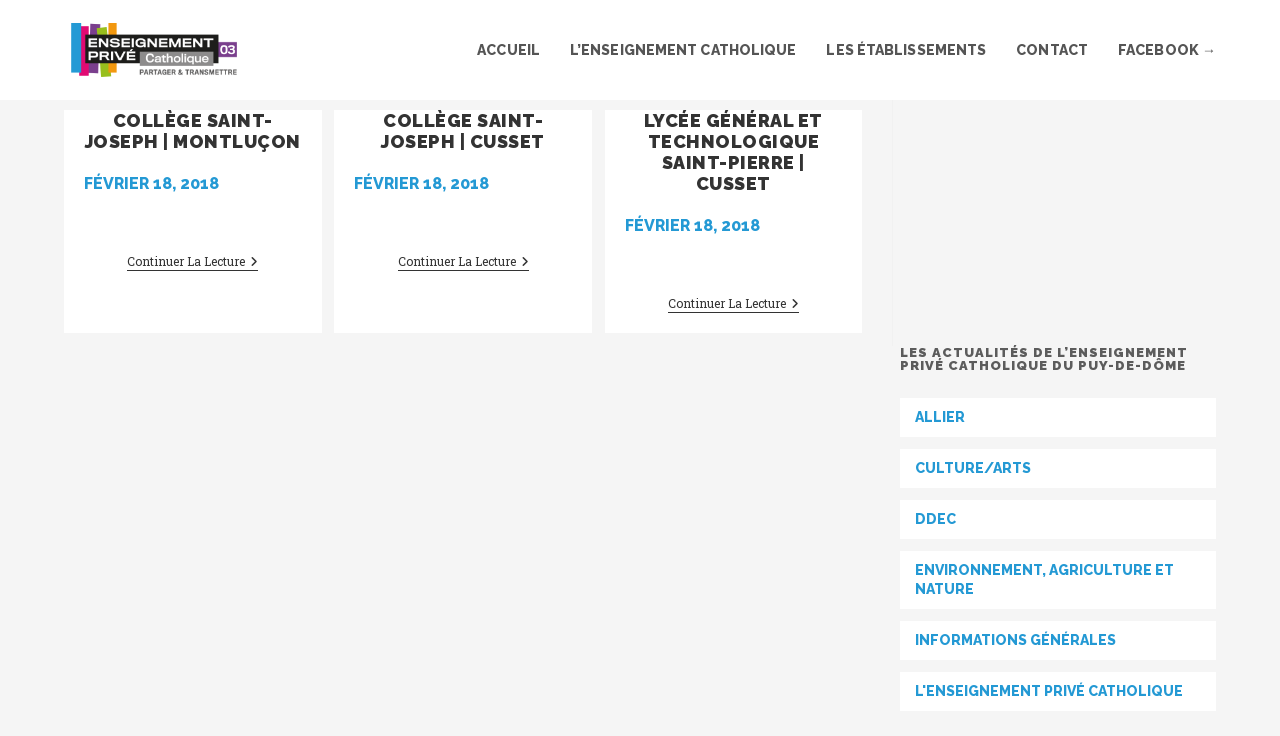

--- FILE ---
content_type: text/html; charset=UTF-8
request_url: https://choisir-mon-ecole03.fr/language/la/
body_size: 16493
content:
<!DOCTYPE html>
<html class="html" lang="fr-FR">
<head>
	<meta charset="UTF-8">
	<link rel="profile" href="https://gmpg.org/xfn/11">

	<meta name='robots' content='index, follow, max-image-preview:large, max-snippet:-1, max-video-preview:-1' />
	<style>img:is([sizes="auto" i], [sizes^="auto," i]) { contain-intrinsic-size: 3000px 1500px }</style>
	<meta name="viewport" content="width=device-width, initial-scale=1">
	<!-- This site is optimized with the Yoast SEO plugin v26.7 - https://yoast.com/wordpress/plugins/seo/ -->
	<title>Archives des Latin &#8226; Enseignement Privé Catholique de Allier</title>
	<link rel="canonical" href="https://choisir-mon-ecole03.fr/language/la/" />
	<meta property="og:locale" content="fr_FR" />
	<meta property="og:type" content="article" />
	<meta property="og:title" content="Archives des Latin &#8226; Enseignement Privé Catholique de Allier" />
	<meta property="og:url" content="https://choisir-mon-ecole03.fr/language/la/" />
	<meta property="og:site_name" content="Enseignement Privé Catholique de Allier" />
	<meta name="twitter:card" content="summary_large_image" />
	<script type="application/ld+json" class="yoast-schema-graph">{"@context":"https://schema.org","@graph":[{"@type":"CollectionPage","@id":"https://choisir-mon-ecole03.fr/language/la/","url":"https://choisir-mon-ecole03.fr/language/la/","name":"Archives des Latin &#8226; Enseignement Privé Catholique de Allier","isPartOf":{"@id":"https://choisir-mon-ecole03.fr/#website"},"breadcrumb":{"@id":"https://choisir-mon-ecole03.fr/language/la/#breadcrumb"},"inLanguage":"fr-FR"},{"@type":"BreadcrumbList","@id":"https://choisir-mon-ecole03.fr/language/la/#breadcrumb","itemListElement":[{"@type":"ListItem","position":1,"name":"Accueil","item":"https://choisir-mon-ecole03.fr/"},{"@type":"ListItem","position":2,"name":"Latin"}]},{"@type":"WebSite","@id":"https://choisir-mon-ecole03.fr/#website","url":"https://choisir-mon-ecole03.fr/","name":"Enseignement Privé Catholique de Allier","description":"","publisher":{"@id":"https://choisir-mon-ecole03.fr/#organization"},"potentialAction":[{"@type":"SearchAction","target":{"@type":"EntryPoint","urlTemplate":"https://choisir-mon-ecole03.fr/?s={search_term_string}"},"query-input":{"@type":"PropertyValueSpecification","valueRequired":true,"valueName":"search_term_string"}}],"inLanguage":"fr-FR"},{"@type":"Organization","@id":"https://choisir-mon-ecole03.fr/#organization","name":"Direction Diocésaine de l’Enseignement Catholique de l’Allier (DDEC)","url":"https://choisir-mon-ecole03.fr/","logo":{"@type":"ImageObject","inLanguage":"fr-FR","@id":"https://choisir-mon-ecole03.fr/#/schema/logo/image/","url":"https://choisir-mon-ecole03.fr/wp-content/uploads/2019/03/logo-ddec-03.png","contentUrl":"https://choisir-mon-ecole03.fr/wp-content/uploads/2019/03/logo-ddec-03.png","width":272,"height":120,"caption":"Direction Diocésaine de l’Enseignement Catholique de l’Allier (DDEC)"},"image":{"@id":"https://choisir-mon-ecole03.fr/#/schema/logo/image/"},"sameAs":["https://www.facebook.com/enseignementprivecatholique"]}]}</script>
	<!-- / Yoast SEO plugin. -->


<link rel='dns-prefetch' href='//fonts.googleapis.com' />
<link rel="alternate" type="application/rss+xml" title="Enseignement Privé Catholique de Allier &raquo; Flux" href="https://choisir-mon-ecole03.fr/feed/" />
<link rel="alternate" type="application/rss+xml" title="Enseignement Privé Catholique de Allier &raquo; Flux des commentaires" href="https://choisir-mon-ecole03.fr/comments/feed/" />
<link rel="alternate" type="application/rss+xml" title="Flux pour Enseignement Privé Catholique de Allier &raquo; Latin Langue" href="https://choisir-mon-ecole03.fr/language/la/feed/" />
<script>
window._wpemojiSettings = {"baseUrl":"https:\/\/s.w.org\/images\/core\/emoji\/15.0.3\/72x72\/","ext":".png","svgUrl":"https:\/\/s.w.org\/images\/core\/emoji\/15.0.3\/svg\/","svgExt":".svg","source":{"concatemoji":"https:\/\/choisir-mon-ecole03.fr\/wp-includes\/js\/wp-emoji-release.min.js?ver=6.7.4"}};
/*! This file is auto-generated */
!function(i,n){var o,s,e;function c(e){try{var t={supportTests:e,timestamp:(new Date).valueOf()};sessionStorage.setItem(o,JSON.stringify(t))}catch(e){}}function p(e,t,n){e.clearRect(0,0,e.canvas.width,e.canvas.height),e.fillText(t,0,0);var t=new Uint32Array(e.getImageData(0,0,e.canvas.width,e.canvas.height).data),r=(e.clearRect(0,0,e.canvas.width,e.canvas.height),e.fillText(n,0,0),new Uint32Array(e.getImageData(0,0,e.canvas.width,e.canvas.height).data));return t.every(function(e,t){return e===r[t]})}function u(e,t,n){switch(t){case"flag":return n(e,"\ud83c\udff3\ufe0f\u200d\u26a7\ufe0f","\ud83c\udff3\ufe0f\u200b\u26a7\ufe0f")?!1:!n(e,"\ud83c\uddfa\ud83c\uddf3","\ud83c\uddfa\u200b\ud83c\uddf3")&&!n(e,"\ud83c\udff4\udb40\udc67\udb40\udc62\udb40\udc65\udb40\udc6e\udb40\udc67\udb40\udc7f","\ud83c\udff4\u200b\udb40\udc67\u200b\udb40\udc62\u200b\udb40\udc65\u200b\udb40\udc6e\u200b\udb40\udc67\u200b\udb40\udc7f");case"emoji":return!n(e,"\ud83d\udc26\u200d\u2b1b","\ud83d\udc26\u200b\u2b1b")}return!1}function f(e,t,n){var r="undefined"!=typeof WorkerGlobalScope&&self instanceof WorkerGlobalScope?new OffscreenCanvas(300,150):i.createElement("canvas"),a=r.getContext("2d",{willReadFrequently:!0}),o=(a.textBaseline="top",a.font="600 32px Arial",{});return e.forEach(function(e){o[e]=t(a,e,n)}),o}function t(e){var t=i.createElement("script");t.src=e,t.defer=!0,i.head.appendChild(t)}"undefined"!=typeof Promise&&(o="wpEmojiSettingsSupports",s=["flag","emoji"],n.supports={everything:!0,everythingExceptFlag:!0},e=new Promise(function(e){i.addEventListener("DOMContentLoaded",e,{once:!0})}),new Promise(function(t){var n=function(){try{var e=JSON.parse(sessionStorage.getItem(o));if("object"==typeof e&&"number"==typeof e.timestamp&&(new Date).valueOf()<e.timestamp+604800&&"object"==typeof e.supportTests)return e.supportTests}catch(e){}return null}();if(!n){if("undefined"!=typeof Worker&&"undefined"!=typeof OffscreenCanvas&&"undefined"!=typeof URL&&URL.createObjectURL&&"undefined"!=typeof Blob)try{var e="postMessage("+f.toString()+"("+[JSON.stringify(s),u.toString(),p.toString()].join(",")+"));",r=new Blob([e],{type:"text/javascript"}),a=new Worker(URL.createObjectURL(r),{name:"wpTestEmojiSupports"});return void(a.onmessage=function(e){c(n=e.data),a.terminate(),t(n)})}catch(e){}c(n=f(s,u,p))}t(n)}).then(function(e){for(var t in e)n.supports[t]=e[t],n.supports.everything=n.supports.everything&&n.supports[t],"flag"!==t&&(n.supports.everythingExceptFlag=n.supports.everythingExceptFlag&&n.supports[t]);n.supports.everythingExceptFlag=n.supports.everythingExceptFlag&&!n.supports.flag,n.DOMReady=!1,n.readyCallback=function(){n.DOMReady=!0}}).then(function(){return e}).then(function(){var e;n.supports.everything||(n.readyCallback(),(e=n.source||{}).concatemoji?t(e.concatemoji):e.wpemoji&&e.twemoji&&(t(e.twemoji),t(e.wpemoji)))}))}((window,document),window._wpemojiSettings);
</script>
<style id='wp-emoji-styles-inline-css'>

	img.wp-smiley, img.emoji {
		display: inline !important;
		border: none !important;
		box-shadow: none !important;
		height: 1em !important;
		width: 1em !important;
		margin: 0 0.07em !important;
		vertical-align: -0.1em !important;
		background: none !important;
		padding: 0 !important;
	}
</style>
<link rel='stylesheet' id='wp-block-library-css' href='https://choisir-mon-ecole03.fr/wp-includes/css/dist/block-library/style.min.css?ver=6.7.4' media='all' />
<style id='wp-block-library-theme-inline-css'>
.wp-block-audio :where(figcaption){color:#555;font-size:13px;text-align:center}.is-dark-theme .wp-block-audio :where(figcaption){color:#ffffffa6}.wp-block-audio{margin:0 0 1em}.wp-block-code{border:1px solid #ccc;border-radius:4px;font-family:Menlo,Consolas,monaco,monospace;padding:.8em 1em}.wp-block-embed :where(figcaption){color:#555;font-size:13px;text-align:center}.is-dark-theme .wp-block-embed :where(figcaption){color:#ffffffa6}.wp-block-embed{margin:0 0 1em}.blocks-gallery-caption{color:#555;font-size:13px;text-align:center}.is-dark-theme .blocks-gallery-caption{color:#ffffffa6}:root :where(.wp-block-image figcaption){color:#555;font-size:13px;text-align:center}.is-dark-theme :root :where(.wp-block-image figcaption){color:#ffffffa6}.wp-block-image{margin:0 0 1em}.wp-block-pullquote{border-bottom:4px solid;border-top:4px solid;color:currentColor;margin-bottom:1.75em}.wp-block-pullquote cite,.wp-block-pullquote footer,.wp-block-pullquote__citation{color:currentColor;font-size:.8125em;font-style:normal;text-transform:uppercase}.wp-block-quote{border-left:.25em solid;margin:0 0 1.75em;padding-left:1em}.wp-block-quote cite,.wp-block-quote footer{color:currentColor;font-size:.8125em;font-style:normal;position:relative}.wp-block-quote:where(.has-text-align-right){border-left:none;border-right:.25em solid;padding-left:0;padding-right:1em}.wp-block-quote:where(.has-text-align-center){border:none;padding-left:0}.wp-block-quote.is-large,.wp-block-quote.is-style-large,.wp-block-quote:where(.is-style-plain){border:none}.wp-block-search .wp-block-search__label{font-weight:700}.wp-block-search__button{border:1px solid #ccc;padding:.375em .625em}:where(.wp-block-group.has-background){padding:1.25em 2.375em}.wp-block-separator.has-css-opacity{opacity:.4}.wp-block-separator{border:none;border-bottom:2px solid;margin-left:auto;margin-right:auto}.wp-block-separator.has-alpha-channel-opacity{opacity:1}.wp-block-separator:not(.is-style-wide):not(.is-style-dots){width:100px}.wp-block-separator.has-background:not(.is-style-dots){border-bottom:none;height:1px}.wp-block-separator.has-background:not(.is-style-wide):not(.is-style-dots){height:2px}.wp-block-table{margin:0 0 1em}.wp-block-table td,.wp-block-table th{word-break:normal}.wp-block-table :where(figcaption){color:#555;font-size:13px;text-align:center}.is-dark-theme .wp-block-table :where(figcaption){color:#ffffffa6}.wp-block-video :where(figcaption){color:#555;font-size:13px;text-align:center}.is-dark-theme .wp-block-video :where(figcaption){color:#ffffffa6}.wp-block-video{margin:0 0 1em}:root :where(.wp-block-template-part.has-background){margin-bottom:0;margin-top:0;padding:1.25em 2.375em}
</style>
<style id='classic-theme-styles-inline-css'>
/*! This file is auto-generated */
.wp-block-button__link{color:#fff;background-color:#32373c;border-radius:9999px;box-shadow:none;text-decoration:none;padding:calc(.667em + 2px) calc(1.333em + 2px);font-size:1.125em}.wp-block-file__button{background:#32373c;color:#fff;text-decoration:none}
</style>
<style id='global-styles-inline-css'>
:root{--wp--preset--aspect-ratio--square: 1;--wp--preset--aspect-ratio--4-3: 4/3;--wp--preset--aspect-ratio--3-4: 3/4;--wp--preset--aspect-ratio--3-2: 3/2;--wp--preset--aspect-ratio--2-3: 2/3;--wp--preset--aspect-ratio--16-9: 16/9;--wp--preset--aspect-ratio--9-16: 9/16;--wp--preset--color--black: #000000;--wp--preset--color--cyan-bluish-gray: #abb8c3;--wp--preset--color--white: #ffffff;--wp--preset--color--pale-pink: #f78da7;--wp--preset--color--vivid-red: #cf2e2e;--wp--preset--color--luminous-vivid-orange: #ff6900;--wp--preset--color--luminous-vivid-amber: #fcb900;--wp--preset--color--light-green-cyan: #7bdcb5;--wp--preset--color--vivid-green-cyan: #00d084;--wp--preset--color--pale-cyan-blue: #8ed1fc;--wp--preset--color--vivid-cyan-blue: #0693e3;--wp--preset--color--vivid-purple: #9b51e0;--wp--preset--gradient--vivid-cyan-blue-to-vivid-purple: linear-gradient(135deg,rgba(6,147,227,1) 0%,rgb(155,81,224) 100%);--wp--preset--gradient--light-green-cyan-to-vivid-green-cyan: linear-gradient(135deg,rgb(122,220,180) 0%,rgb(0,208,130) 100%);--wp--preset--gradient--luminous-vivid-amber-to-luminous-vivid-orange: linear-gradient(135deg,rgba(252,185,0,1) 0%,rgba(255,105,0,1) 100%);--wp--preset--gradient--luminous-vivid-orange-to-vivid-red: linear-gradient(135deg,rgba(255,105,0,1) 0%,rgb(207,46,46) 100%);--wp--preset--gradient--very-light-gray-to-cyan-bluish-gray: linear-gradient(135deg,rgb(238,238,238) 0%,rgb(169,184,195) 100%);--wp--preset--gradient--cool-to-warm-spectrum: linear-gradient(135deg,rgb(74,234,220) 0%,rgb(151,120,209) 20%,rgb(207,42,186) 40%,rgb(238,44,130) 60%,rgb(251,105,98) 80%,rgb(254,248,76) 100%);--wp--preset--gradient--blush-light-purple: linear-gradient(135deg,rgb(255,206,236) 0%,rgb(152,150,240) 100%);--wp--preset--gradient--blush-bordeaux: linear-gradient(135deg,rgb(254,205,165) 0%,rgb(254,45,45) 50%,rgb(107,0,62) 100%);--wp--preset--gradient--luminous-dusk: linear-gradient(135deg,rgb(255,203,112) 0%,rgb(199,81,192) 50%,rgb(65,88,208) 100%);--wp--preset--gradient--pale-ocean: linear-gradient(135deg,rgb(255,245,203) 0%,rgb(182,227,212) 50%,rgb(51,167,181) 100%);--wp--preset--gradient--electric-grass: linear-gradient(135deg,rgb(202,248,128) 0%,rgb(113,206,126) 100%);--wp--preset--gradient--midnight: linear-gradient(135deg,rgb(2,3,129) 0%,rgb(40,116,252) 100%);--wp--preset--font-size--small: 13px;--wp--preset--font-size--medium: 20px;--wp--preset--font-size--large: 36px;--wp--preset--font-size--x-large: 42px;--wp--preset--spacing--20: 0.44rem;--wp--preset--spacing--30: 0.67rem;--wp--preset--spacing--40: 1rem;--wp--preset--spacing--50: 1.5rem;--wp--preset--spacing--60: 2.25rem;--wp--preset--spacing--70: 3.38rem;--wp--preset--spacing--80: 5.06rem;--wp--preset--shadow--natural: 6px 6px 9px rgba(0, 0, 0, 0.2);--wp--preset--shadow--deep: 12px 12px 50px rgba(0, 0, 0, 0.4);--wp--preset--shadow--sharp: 6px 6px 0px rgba(0, 0, 0, 0.2);--wp--preset--shadow--outlined: 6px 6px 0px -3px rgba(255, 255, 255, 1), 6px 6px rgba(0, 0, 0, 1);--wp--preset--shadow--crisp: 6px 6px 0px rgba(0, 0, 0, 1);}:where(.is-layout-flex){gap: 0.5em;}:where(.is-layout-grid){gap: 0.5em;}body .is-layout-flex{display: flex;}.is-layout-flex{flex-wrap: wrap;align-items: center;}.is-layout-flex > :is(*, div){margin: 0;}body .is-layout-grid{display: grid;}.is-layout-grid > :is(*, div){margin: 0;}:where(.wp-block-columns.is-layout-flex){gap: 2em;}:where(.wp-block-columns.is-layout-grid){gap: 2em;}:where(.wp-block-post-template.is-layout-flex){gap: 1.25em;}:where(.wp-block-post-template.is-layout-grid){gap: 1.25em;}.has-black-color{color: var(--wp--preset--color--black) !important;}.has-cyan-bluish-gray-color{color: var(--wp--preset--color--cyan-bluish-gray) !important;}.has-white-color{color: var(--wp--preset--color--white) !important;}.has-pale-pink-color{color: var(--wp--preset--color--pale-pink) !important;}.has-vivid-red-color{color: var(--wp--preset--color--vivid-red) !important;}.has-luminous-vivid-orange-color{color: var(--wp--preset--color--luminous-vivid-orange) !important;}.has-luminous-vivid-amber-color{color: var(--wp--preset--color--luminous-vivid-amber) !important;}.has-light-green-cyan-color{color: var(--wp--preset--color--light-green-cyan) !important;}.has-vivid-green-cyan-color{color: var(--wp--preset--color--vivid-green-cyan) !important;}.has-pale-cyan-blue-color{color: var(--wp--preset--color--pale-cyan-blue) !important;}.has-vivid-cyan-blue-color{color: var(--wp--preset--color--vivid-cyan-blue) !important;}.has-vivid-purple-color{color: var(--wp--preset--color--vivid-purple) !important;}.has-black-background-color{background-color: var(--wp--preset--color--black) !important;}.has-cyan-bluish-gray-background-color{background-color: var(--wp--preset--color--cyan-bluish-gray) !important;}.has-white-background-color{background-color: var(--wp--preset--color--white) !important;}.has-pale-pink-background-color{background-color: var(--wp--preset--color--pale-pink) !important;}.has-vivid-red-background-color{background-color: var(--wp--preset--color--vivid-red) !important;}.has-luminous-vivid-orange-background-color{background-color: var(--wp--preset--color--luminous-vivid-orange) !important;}.has-luminous-vivid-amber-background-color{background-color: var(--wp--preset--color--luminous-vivid-amber) !important;}.has-light-green-cyan-background-color{background-color: var(--wp--preset--color--light-green-cyan) !important;}.has-vivid-green-cyan-background-color{background-color: var(--wp--preset--color--vivid-green-cyan) !important;}.has-pale-cyan-blue-background-color{background-color: var(--wp--preset--color--pale-cyan-blue) !important;}.has-vivid-cyan-blue-background-color{background-color: var(--wp--preset--color--vivid-cyan-blue) !important;}.has-vivid-purple-background-color{background-color: var(--wp--preset--color--vivid-purple) !important;}.has-black-border-color{border-color: var(--wp--preset--color--black) !important;}.has-cyan-bluish-gray-border-color{border-color: var(--wp--preset--color--cyan-bluish-gray) !important;}.has-white-border-color{border-color: var(--wp--preset--color--white) !important;}.has-pale-pink-border-color{border-color: var(--wp--preset--color--pale-pink) !important;}.has-vivid-red-border-color{border-color: var(--wp--preset--color--vivid-red) !important;}.has-luminous-vivid-orange-border-color{border-color: var(--wp--preset--color--luminous-vivid-orange) !important;}.has-luminous-vivid-amber-border-color{border-color: var(--wp--preset--color--luminous-vivid-amber) !important;}.has-light-green-cyan-border-color{border-color: var(--wp--preset--color--light-green-cyan) !important;}.has-vivid-green-cyan-border-color{border-color: var(--wp--preset--color--vivid-green-cyan) !important;}.has-pale-cyan-blue-border-color{border-color: var(--wp--preset--color--pale-cyan-blue) !important;}.has-vivid-cyan-blue-border-color{border-color: var(--wp--preset--color--vivid-cyan-blue) !important;}.has-vivid-purple-border-color{border-color: var(--wp--preset--color--vivid-purple) !important;}.has-vivid-cyan-blue-to-vivid-purple-gradient-background{background: var(--wp--preset--gradient--vivid-cyan-blue-to-vivid-purple) !important;}.has-light-green-cyan-to-vivid-green-cyan-gradient-background{background: var(--wp--preset--gradient--light-green-cyan-to-vivid-green-cyan) !important;}.has-luminous-vivid-amber-to-luminous-vivid-orange-gradient-background{background: var(--wp--preset--gradient--luminous-vivid-amber-to-luminous-vivid-orange) !important;}.has-luminous-vivid-orange-to-vivid-red-gradient-background{background: var(--wp--preset--gradient--luminous-vivid-orange-to-vivid-red) !important;}.has-very-light-gray-to-cyan-bluish-gray-gradient-background{background: var(--wp--preset--gradient--very-light-gray-to-cyan-bluish-gray) !important;}.has-cool-to-warm-spectrum-gradient-background{background: var(--wp--preset--gradient--cool-to-warm-spectrum) !important;}.has-blush-light-purple-gradient-background{background: var(--wp--preset--gradient--blush-light-purple) !important;}.has-blush-bordeaux-gradient-background{background: var(--wp--preset--gradient--blush-bordeaux) !important;}.has-luminous-dusk-gradient-background{background: var(--wp--preset--gradient--luminous-dusk) !important;}.has-pale-ocean-gradient-background{background: var(--wp--preset--gradient--pale-ocean) !important;}.has-electric-grass-gradient-background{background: var(--wp--preset--gradient--electric-grass) !important;}.has-midnight-gradient-background{background: var(--wp--preset--gradient--midnight) !important;}.has-small-font-size{font-size: var(--wp--preset--font-size--small) !important;}.has-medium-font-size{font-size: var(--wp--preset--font-size--medium) !important;}.has-large-font-size{font-size: var(--wp--preset--font-size--large) !important;}.has-x-large-font-size{font-size: var(--wp--preset--font-size--x-large) !important;}
:where(.wp-block-post-template.is-layout-flex){gap: 1.25em;}:where(.wp-block-post-template.is-layout-grid){gap: 1.25em;}
:where(.wp-block-columns.is-layout-flex){gap: 2em;}:where(.wp-block-columns.is-layout-grid){gap: 2em;}
:root :where(.wp-block-pullquote){font-size: 1.5em;line-height: 1.6;}
</style>
<link rel='stylesheet' id='contact-form-7-css' href='https://choisir-mon-ecole03.fr/wp-content/plugins/contact-form-7/includes/css/styles.css?ver=6.1.4' media='all' />
<link rel='stylesheet' id='wpcf7-redirect-script-frontend-css' href='https://choisir-mon-ecole03.fr/wp-content/plugins/wpcf7-redirect/build/assets/frontend-script.css?ver=2c532d7e2be36f6af233' media='all' />
<link rel='stylesheet' id='oceanwp-style-css' href='https://choisir-mon-ecole03.fr/wp-content/themes/oceanwp/assets/css/style.min.css?ver=1.0' media='all' />
<link rel='stylesheet' id='child-style-css' href='https://choisir-mon-ecole03.fr/wp-content/themes/epc/style.css?ver=6.7.4' media='all' />
<link rel='stylesheet' id='font-awesome-css' href='https://choisir-mon-ecole03.fr/wp-content/themes/oceanwp/assets/fonts/fontawesome/css/all.min.css?ver=6.7.2' media='all' />
<link rel='stylesheet' id='simple-line-icons-css' href='https://choisir-mon-ecole03.fr/wp-content/themes/oceanwp/assets/css/third/simple-line-icons.min.css?ver=2.4.0' media='all' />
<link rel='stylesheet' id='oceanwp-google-font-roboto-slab-css' href='//fonts.googleapis.com/css?family=Roboto+Slab%3A100%2C200%2C300%2C400%2C500%2C600%2C700%2C800%2C900%2C100i%2C200i%2C300i%2C400i%2C500i%2C600i%2C700i%2C800i%2C900i&#038;subset=latin&#038;display=swap&#038;ver=6.7.4' media='all' />
<link rel='stylesheet' id='oceanwp-google-font-raleway-css' href='//fonts.googleapis.com/css?family=Raleway%3A100%2C200%2C300%2C400%2C500%2C600%2C700%2C800%2C900%2C100i%2C200i%2C300i%2C400i%2C500i%2C600i%2C700i%2C800i%2C900i&#038;subset=latin&#038;display=swap&#038;ver=6.7.4' media='all' />
<link rel='stylesheet' id='oe-widgets-style-css' href='https://choisir-mon-ecole03.fr/wp-content/plugins/ocean-extra/assets/css/widgets.css?ver=6.7.4' media='all' />
<link rel='stylesheet' id='elementor-gf-local-montserrat-css' href='https://choisir-mon-ecole03.fr/wp-content/uploads/elementor/google-fonts/css/montserrat.css?ver=1751388793' media='all' />
<script src="https://choisir-mon-ecole03.fr/wp-includes/js/jquery/jquery.min.js?ver=3.7.1" id="jquery-core-js"></script>
<script src="https://choisir-mon-ecole03.fr/wp-includes/js/jquery/jquery-migrate.min.js?ver=3.4.1" id="jquery-migrate-js"></script>
<link rel="https://api.w.org/" href="https://choisir-mon-ecole03.fr/wp-json/" /><link rel="alternate" title="JSON" type="application/json" href="https://choisir-mon-ecole03.fr/wp-json/wp/v2/languages/211" /><link rel="EditURI" type="application/rsd+xml" title="RSD" href="https://choisir-mon-ecole03.fr/xmlrpc.php?rsd" />
<script type="text/javascript">//<![CDATA[
  function external_links_in_new_windows_loop() {
    if (!document.links) {
      document.links = document.getElementsByTagName('a');
    }
    var change_link = false;
    var force = '';
    var ignore = '';

    for (var t=0; t<document.links.length; t++) {
      var all_links = document.links[t];
      change_link = false;
      
      if(document.links[t].hasAttribute('onClick') == false) {
        // forced if the address starts with http (or also https), but does not link to the current domain
        if(all_links.href.search(/^http/) != -1 && all_links.href.search('choisir-mon-ecole03.fr') == -1 && all_links.href.search(/^#/) == -1) {
          // console.log('Changed ' + all_links.href);
          change_link = true;
        }
          
        if(force != '' && all_links.href.search(force) != -1) {
          // forced
          // console.log('force ' + all_links.href);
          change_link = true;
        }
        
        if(ignore != '' && all_links.href.search(ignore) != -1) {
          // console.log('ignore ' + all_links.href);
          // ignored
          change_link = false;
        }

        if(change_link == true) {
          // console.log('Changed ' + all_links.href);
          document.links[t].setAttribute('onClick', 'javascript:window.open(\'' + all_links.href.replace(/'/g, '') + '\', \'_blank\', \'noopener\'); return false;');
          document.links[t].removeAttribute('target');
        }
      }
    }
  }
  
  // Load
  function external_links_in_new_windows_load(func)
  {  
    var oldonload = window.onload;
    if (typeof window.onload != 'function'){
      window.onload = func;
    } else {
      window.onload = function(){
        oldonload();
        func();
      }
    }
  }

  external_links_in_new_windows_load(external_links_in_new_windows_loop);
  //]]></script>

<script async src="https://www.googletagmanager.com/gtag/js?id=UA-91179539-2" type="text/javascript"></script><script type="text/javascript">window.dataLayer = window.dataLayer || [];function gtag(){dataLayer.push(arguments);}gtag('js', new Date());gtag('config', 'UA-91179539-2');
gtag('config', '', { 'anonymize_ip': true });</script><meta name="generator" content="Elementor 3.34.1; settings: css_print_method-internal, google_font-enabled, font_display-auto">
			<style>
				.e-con.e-parent:nth-of-type(n+4):not(.e-lazyloaded):not(.e-no-lazyload),
				.e-con.e-parent:nth-of-type(n+4):not(.e-lazyloaded):not(.e-no-lazyload) * {
					background-image: none !important;
				}
				@media screen and (max-height: 1024px) {
					.e-con.e-parent:nth-of-type(n+3):not(.e-lazyloaded):not(.e-no-lazyload),
					.e-con.e-parent:nth-of-type(n+3):not(.e-lazyloaded):not(.e-no-lazyload) * {
						background-image: none !important;
					}
				}
				@media screen and (max-height: 640px) {
					.e-con.e-parent:nth-of-type(n+2):not(.e-lazyloaded):not(.e-no-lazyload),
					.e-con.e-parent:nth-of-type(n+2):not(.e-lazyloaded):not(.e-no-lazyload) * {
						background-image: none !important;
					}
				}
			</style>
			<link rel="icon" href="https://choisir-mon-ecole03.fr/wp-content/uploads/2019/01/favicon-150x150.png" sizes="32x32" />
<link rel="icon" href="https://choisir-mon-ecole03.fr/wp-content/uploads/2019/01/favicon.png" sizes="192x192" />
<link rel="apple-touch-icon" href="https://choisir-mon-ecole03.fr/wp-content/uploads/2019/01/favicon.png" />
<meta name="msapplication-TileImage" content="https://choisir-mon-ecole03.fr/wp-content/uploads/2019/01/favicon.png" />
		<style id="wp-custom-css">
			#footer-widgets .footer-box{padding:0 60px!important;margin:0}.page-header{display:none!important}#menu-enseignement-catholique-2,#menu-enseignant-2,#menu-devenir-enseignant-2{list-style:none;margin:0!important}#menu-enseignement-catholique-2 li,#menu-enseignant-2 li,#menu-devenir-enseignant-2 li{list-style:none;margin:0}#menu-enseignement-catholique-2 li a,#menu-enseignant-2 li a,#menu-devenir-enseignant-2 li a{background:#FFF;color:#259AD5;padding:15px 20px;display:block;margin-bottom:10px;font-family:'Raleway',sans-serif;font-size:14px;font-weight:800;text-transform:uppercase}#menu-enseignement-catholique-2 .current_page_item a,#menu-enseignement-catholique-2 a:hover,#menu-devenir-enseignant-2 .current_page_item a,#menu-devenir-enseignant-2 a:hover{background:#259AD5;color:#FFF}.blog-entry.grid-entry .blog-entry-inner{padding:0 20px 20px;border:0 solid #e9e9e9;background:#FFF;text-align:center!important}.blog-entry.post .blog-entry-header .entry-title a{color:#2499D4;font-weight:800;font-size:16px}ul.meta li{float:none}.blog .content-area,.category .content-area,.single-format-standard .content-area{width:70%}.blog div#content-wrap,.category div#content-wrap,.single-format-standard div#content-wrap{padding-top:40px!important;padding-bottom:80px!important}.cat-item a{background:#FFF;display:block;color:#2499D4;padding:10px 15px;font-family:'Raleway';font-weight:800;text-transform:uppercase;font-size:14px;letter-spacing:0!important}.current-cat a{background:#2499D4;color:#FFF}.oceanwp-widget-recent-posts-li:first-child,.widget_categories li:first-child,.widget_recent_entries li:first-child,.widget_archive li:first-child,.widget_recent_comments li:first-child,.widget-recent-posts-icons li:first-child,.site-footer .widget_nav_menu li:first-child{border-top:0 solid #e9e9e9}.oceanwp-widget-recent-posts-li,.widget_categories li,.widget_recent_entries li,.widget_archive li,.widget_recent_comments li,.widget-recent-posts-icons li,.site-footer .widget_nav_menu li{padding:6px 0;border-bottom:0 solid #e9e9e9}h1,h2,h3,h4,h5,h6,.theme-heading,.widget-title,.oceanwp-widget-recent-posts-title,.comment-reply-title,.entry-title,.sidebar-box .widget-title{font-family:'Raleway',sans-serif;font-weight:900!important;line-height:30px;letter-spacing:.5px;text-transform:uppercase}.widget-title{border:none;padding-left:0}.cat-item-1{display:none}.page-numbers a{background:#FFF}.single-format-standard article{background:#FFF;padding:40px}.single nav.post-navigation,#related-posts,.single .entry-title{border-top:0 solid #D1D1D1!important;border-bottom:0 solid #D1D1D1!important}.single nav.post-navigation .nav-previous,.single nav.post-navigation .nav-next{border-right-width:0;background:#F5F5F5;padding:15px}.meta-date{font-size:16px;color:#2499D4;font-family:'Raleway';font-weight:800;text-transform:uppercase}ul.meta li a{font-size:16px;color:#222}ul.meta li i{display:none}.single .entry-title{padding:0 0 0}ul.meta{margin:0 0 40px}.single .thumbnail{position:relative;margin-bottom:40px}.theme-heading .text::before{display:none}.single .entry-title{font-size:30px}.oew-blog-grid .oew-grid-media img{height:220px}#menu-item-1730 :after{display:none!important}.school-single .content .icon-block >header span,.text-violet,.icon-block >header{font-weight:800;font-family:'Raleway'}.group-school a{transition:.3s}.group-school a:hover{color:#793f8c;padding-left:5px}.search_select li a{font-size:14px;font-family:'Raleway';font-weight:800}.breadcrumb li a{font-family:'Raleway';font-weight:800}h4.subtitle{font-family:'Roboto Slab'}.school-item-more button:hover{background:#dc8231!important}.bg-blue button:hover{background:#2285b8!important}.school-item-more:after{font-size:2.4rem;right:15px}.icon-block >header{margin:0 15px 20px 0}.elementor-maintenance-mode header,.elementor-maintenance-mode footer{display:none!important}.single nav.post-navigation{margin-top:0;padding-top:30px;border-top:1px solid #999!important}.elementor-section.elementor-section-boxed>.elementor-container{max-width:1440px}.elementor-image-box-content >a,.elementor-image-box-content p a{color:#249AD5!important;border-bottom:1px solid #249AD5!important}.search_select li a::after,.list-item-service >li:after{font-family:'Font Awesome 5 Free'}i.fa.fa-newspaper-o.bg-blue:before{content:"\f1ea"}.list-item-service >li:after{content:"\f058"}.portes-ouvertes{border:2px solid #E79C37}.portes-ouvertes p.gray-block{line-height:1.6em}.portes-ouvertes .gray-block{padding:30px 15px}.page-id-2616 header,.page-id-2616 footer,.page-id-2708 header,.page-id-2708 footer,.page-id-2701 header,.page-id-2701 footer,.page-id-2739 header,.page-id-2739 footer,.page-id-2722 header,.page-id-2722 footer{display:none!important}.extranet{font-family:"Raleway",Sans-serif;font-size:14px;font-weight:800;text-transform:uppercase;font-style:normal;fill:#2499d3!important;color:#2499d3!important;background-color:rgba(255,255,255,0);border-radius:0 0 0 0;padding:10px 20px 10px 20px;border-style:solid;border-width:2px 2px 2px 2px;border-color:#2499d3}#site-header-inner{height:100px!important}.elementor-slick-slider .slick-arrows-inside .slick-next{right:40px}@media only screen and (max-width:480px){.school-single aside{display:none}.single-school .container{padding-left:0;padding-right:0}.single-school .icon-block{padding:20px}.single-school .w3{width:100%}#search-filters .aside{width:auto}.ets-thumbnail{display:none}.card-ets{padding:20px 20px 20px 20px}.voie-generale,.voie-technologique{width:100%}}		</style>
		<!-- OceanWP CSS -->
<style type="text/css">
/* Colors */a:hover,a.light:hover,.theme-heading .text::before,.theme-heading .text::after,#top-bar-content >a:hover,#top-bar-social li.oceanwp-email a:hover,#site-navigation-wrap .dropdown-menu >li >a:hover,#site-header.medium-header #medium-searchform button:hover,.oceanwp-mobile-menu-icon a:hover,.blog-entry.post .blog-entry-header .entry-title a:hover,.blog-entry.post .blog-entry-readmore a:hover,.blog-entry.thumbnail-entry .blog-entry-category a,ul.meta li a:hover,.dropcap,.single nav.post-navigation .nav-links .title,body .related-post-title a:hover,body #wp-calendar caption,body .contact-info-widget.default i,body .contact-info-widget.big-icons i,body .custom-links-widget .oceanwp-custom-links li a:hover,body .custom-links-widget .oceanwp-custom-links li a:hover:before,body .posts-thumbnails-widget li a:hover,body .social-widget li.oceanwp-email a:hover,.comment-author .comment-meta .comment-reply-link,#respond #cancel-comment-reply-link:hover,#footer-widgets .footer-box a:hover,#footer-bottom a:hover,#footer-bottom #footer-bottom-menu a:hover,.sidr a:hover,.sidr-class-dropdown-toggle:hover,.sidr-class-menu-item-has-children.active >a,.sidr-class-menu-item-has-children.active >a >.sidr-class-dropdown-toggle,input[type=checkbox]:checked:before{color:#2499d4}.single nav.post-navigation .nav-links .title .owp-icon use,.blog-entry.post .blog-entry-readmore a:hover .owp-icon use,body .contact-info-widget.default .owp-icon use,body .contact-info-widget.big-icons .owp-icon use{stroke:#2499d4}input[type="button"],input[type="reset"],input[type="submit"],button[type="submit"],.button,#site-navigation-wrap .dropdown-menu >li.btn >a >span,.thumbnail:hover i,.thumbnail:hover .link-post-svg-icon,.post-quote-content,.omw-modal .omw-close-modal,body .contact-info-widget.big-icons li:hover i,body .contact-info-widget.big-icons li:hover .owp-icon,body div.wpforms-container-full .wpforms-form input[type=submit],body div.wpforms-container-full .wpforms-form button[type=submit],body div.wpforms-container-full .wpforms-form .wpforms-page-button,.woocommerce-cart .wp-element-button,.woocommerce-checkout .wp-element-button,.wp-block-button__link{background-color:#2499d4}.widget-title{border-color:#2499d4}blockquote{border-color:#2499d4}.wp-block-quote{border-color:#2499d4}#searchform-dropdown{border-color:#2499d4}.dropdown-menu .sub-menu{border-color:#2499d4}.blog-entry.large-entry .blog-entry-readmore a:hover{border-color:#2499d4}.oceanwp-newsletter-form-wrap input[type="email"]:focus{border-color:#2499d4}.social-widget li.oceanwp-email a:hover{border-color:#2499d4}#respond #cancel-comment-reply-link:hover{border-color:#2499d4}body .contact-info-widget.big-icons li:hover i{border-color:#2499d4}body .contact-info-widget.big-icons li:hover .owp-icon{border-color:#2499d4}#footer-widgets .oceanwp-newsletter-form-wrap input[type="email"]:focus{border-color:#2499d4}input[type="button"]:hover,input[type="reset"]:hover,input[type="submit"]:hover,button[type="submit"]:hover,input[type="button"]:focus,input[type="reset"]:focus,input[type="submit"]:focus,button[type="submit"]:focus,.button:hover,.button:focus,#site-navigation-wrap .dropdown-menu >li.btn >a:hover >span,.post-quote-author,.omw-modal .omw-close-modal:hover,body div.wpforms-container-full .wpforms-form input[type=submit]:hover,body div.wpforms-container-full .wpforms-form button[type=submit]:hover,body div.wpforms-container-full .wpforms-form .wpforms-page-button:hover,.woocommerce-cart .wp-element-button:hover,.woocommerce-checkout .wp-element-button:hover,.wp-block-button__link:hover{background-color:#2285b8}body,.separate-layout,.has-parallax-footer:not(.separate-layout) #main{background-color:#f5f5f5}a:hover{color:#2499d4}a:hover .owp-icon use{stroke:#2499d4}body .theme-button,body input[type="submit"],body button[type="submit"],body button,body .button,body div.wpforms-container-full .wpforms-form input[type=submit],body div.wpforms-container-full .wpforms-form button[type=submit],body div.wpforms-container-full .wpforms-form .wpforms-page-button,.woocommerce-cart .wp-element-button,.woocommerce-checkout .wp-element-button,.wp-block-button__link{background-color:#2499d4}body .theme-button:hover,body input[type="submit"]:hover,body button[type="submit"]:hover,body button:hover,body .button:hover,body div.wpforms-container-full .wpforms-form input[type=submit]:hover,body div.wpforms-container-full .wpforms-form input[type=submit]:active,body div.wpforms-container-full .wpforms-form button[type=submit]:hover,body div.wpforms-container-full .wpforms-form button[type=submit]:active,body div.wpforms-container-full .wpforms-form .wpforms-page-button:hover,body div.wpforms-container-full .wpforms-form .wpforms-page-button:active,.woocommerce-cart .wp-element-button:hover,.woocommerce-checkout .wp-element-button:hover,.wp-block-button__link:hover{background-color:#2285b8}body .theme-button,body input[type="submit"],body button[type="submit"],body button,body .button,body div.wpforms-container-full .wpforms-form input[type=submit],body div.wpforms-container-full .wpforms-form button[type=submit],body div.wpforms-container-full .wpforms-form .wpforms-page-button,.woocommerce-cart .wp-element-button,.woocommerce-checkout .wp-element-button,.wp-block-button__link{border-color:#ffffff}body .theme-button:hover,body input[type="submit"]:hover,body button[type="submit"]:hover,body button:hover,body .button:hover,body div.wpforms-container-full .wpforms-form input[type=submit]:hover,body div.wpforms-container-full .wpforms-form input[type=submit]:active,body div.wpforms-container-full .wpforms-form button[type=submit]:hover,body div.wpforms-container-full .wpforms-form button[type=submit]:active,body div.wpforms-container-full .wpforms-form .wpforms-page-button:hover,body div.wpforms-container-full .wpforms-form .wpforms-page-button:active,.woocommerce-cart .wp-element-button:hover,.woocommerce-checkout .wp-element-button:hover,.wp-block-button__link:hover{border-color:#ffffff}body{color:#5c5c5c}h1,h2,h3,h4,h5,h6,.theme-heading,.widget-title,.oceanwp-widget-recent-posts-title,.comment-reply-title,.entry-title,.sidebar-box .widget-title{color:#5c5c5c}/* OceanWP Style Settings CSS */.container{width:1440px}@media only screen and (min-width:960px){.widget-area,.content-left-sidebar .widget-area{width:30%}}.theme-button,input[type="submit"],button[type="submit"],button,body div.wpforms-container-full .wpforms-form input[type=submit],body div.wpforms-container-full .wpforms-form button[type=submit],body div.wpforms-container-full .wpforms-form .wpforms-page-button{padding:10px 20px 10px 20px}.theme-button,input[type="submit"],button[type="submit"],button,.button,body div.wpforms-container-full .wpforms-form input[type=submit],body div.wpforms-container-full .wpforms-form button[type=submit],body div.wpforms-container-full .wpforms-form .wpforms-page-button{border-style:solid}.theme-button,input[type="submit"],button[type="submit"],button,.button,body div.wpforms-container-full .wpforms-form input[type=submit],body div.wpforms-container-full .wpforms-form button[type=submit],body div.wpforms-container-full .wpforms-form .wpforms-page-button{border-width:1px}form input[type="text"],form input[type="password"],form input[type="email"],form input[type="url"],form input[type="date"],form input[type="month"],form input[type="time"],form input[type="datetime"],form input[type="datetime-local"],form input[type="week"],form input[type="number"],form input[type="search"],form input[type="tel"],form input[type="color"],form select,form textarea,.woocommerce .woocommerce-checkout .select2-container--default .select2-selection--single{border-style:solid}body div.wpforms-container-full .wpforms-form input[type=date],body div.wpforms-container-full .wpforms-form input[type=datetime],body div.wpforms-container-full .wpforms-form input[type=datetime-local],body div.wpforms-container-full .wpforms-form input[type=email],body div.wpforms-container-full .wpforms-form input[type=month],body div.wpforms-container-full .wpforms-form input[type=number],body div.wpforms-container-full .wpforms-form input[type=password],body div.wpforms-container-full .wpforms-form input[type=range],body div.wpforms-container-full .wpforms-form input[type=search],body div.wpforms-container-full .wpforms-form input[type=tel],body div.wpforms-container-full .wpforms-form input[type=text],body div.wpforms-container-full .wpforms-form input[type=time],body div.wpforms-container-full .wpforms-form input[type=url],body div.wpforms-container-full .wpforms-form input[type=week],body div.wpforms-container-full .wpforms-form select,body div.wpforms-container-full .wpforms-form textarea{border-style:solid}form input[type="text"],form input[type="password"],form input[type="email"],form input[type="url"],form input[type="date"],form input[type="month"],form input[type="time"],form input[type="datetime"],form input[type="datetime-local"],form input[type="week"],form input[type="number"],form input[type="search"],form input[type="tel"],form input[type="color"],form select,form textarea{border-radius:3px}body div.wpforms-container-full .wpforms-form input[type=date],body div.wpforms-container-full .wpforms-form input[type=datetime],body div.wpforms-container-full .wpforms-form input[type=datetime-local],body div.wpforms-container-full .wpforms-form input[type=email],body div.wpforms-container-full .wpforms-form input[type=month],body div.wpforms-container-full .wpforms-form input[type=number],body div.wpforms-container-full .wpforms-form input[type=password],body div.wpforms-container-full .wpforms-form input[type=range],body div.wpforms-container-full .wpforms-form input[type=search],body div.wpforms-container-full .wpforms-form input[type=tel],body div.wpforms-container-full .wpforms-form input[type=text],body div.wpforms-container-full .wpforms-form input[type=time],body div.wpforms-container-full .wpforms-form input[type=url],body div.wpforms-container-full .wpforms-form input[type=week],body div.wpforms-container-full .wpforms-form select,body div.wpforms-container-full .wpforms-form textarea{border-radius:3px}#main #content-wrap,.separate-layout #main #content-wrap{padding-top:0;padding-bottom:0}/* Header */#site-logo #site-logo-inner,.oceanwp-social-menu .social-menu-inner,#site-header.full_screen-header .menu-bar-inner,.after-header-content .after-header-content-inner{height:100px}#site-navigation-wrap .dropdown-menu >li >a,#site-navigation-wrap .dropdown-menu >li >span.opl-logout-link,.oceanwp-mobile-menu-icon a,.mobile-menu-close,.after-header-content-inner >a{line-height:100px}#site-header.has-header-media .overlay-header-media{background-color:rgba(0,0,0,0.5)}#site-logo #site-logo-inner a img,#site-header.center-header #site-navigation-wrap .middle-site-logo a img{max-width:180px}#site-header #site-logo #site-logo-inner a img,#site-header.center-header #site-navigation-wrap .middle-site-logo a img{max-height:90px}/* Blog CSS */.ocean-single-post-header ul.meta-item li a:hover{color:#333333}/* Footer Widgets */#footer-widgets{padding:60px 0 40px 0}#footer-widgets{background-color:#3d3d3d}#footer-widgets,#footer-widgets p,#footer-widgets li a:before,#footer-widgets .contact-info-widget span.oceanwp-contact-title,#footer-widgets .recent-posts-date,#footer-widgets .recent-posts-comments,#footer-widgets .widget-recent-posts-icons li .fa{color:#f5f5f5}#footer-widgets .footer-box a:hover,#footer-widgets a:hover{color:#ffffff}/* Footer Copyright */#footer-bottom{padding:10px 0 10px 0}#footer-bottom,#footer-bottom p{color:#f5f5f5}#footer-bottom a:hover,#footer-bottom #footer-bottom-menu a:hover{color:#ffffff}/* Typography */body{font-family:'Roboto Slab';font-size:14px;line-height:1.4;font-weight:400;text-transform:none}h1,h2,h3,h4,h5,h6,.theme-heading,.widget-title,.oceanwp-widget-recent-posts-title,.comment-reply-title,.entry-title,.sidebar-box .widget-title{font-family:Raleway;line-height:1.2;font-weight:700;text-transform:uppercase}h1{font-size:26px;line-height:1.4;font-weight:900;text-transform:uppercase}h2{font-size:20px;line-height:1.4}h3{font-size:18px;line-height:1.4}h4{font-size:17px;line-height:1.4}h5{font-size:14px;line-height:1.4}h6{font-size:15px;line-height:1.4}.page-header .page-header-title,.page-header.background-image-page-header .page-header-title{font-size:32px;line-height:1.4}.page-header .page-subheading{font-size:15px;line-height:1.8}.site-breadcrumbs,.site-breadcrumbs a{font-size:13px;line-height:1.4}#top-bar-content,#top-bar-social-alt{font-size:12px;line-height:1.8}#site-logo a.site-logo-text{font-size:24px;line-height:1.8}#site-navigation-wrap .dropdown-menu >li >a,#site-header.full_screen-header .fs-dropdown-menu >li >a,#site-header.top-header #site-navigation-wrap .dropdown-menu >li >a,#site-header.center-header #site-navigation-wrap .dropdown-menu >li >a,#site-header.medium-header #site-navigation-wrap .dropdown-menu >li >a,.oceanwp-mobile-menu-icon a{font-family:Raleway;font-size:14px;letter-spacing:.1px;font-weight:800;text-transform:uppercase}.dropdown-menu ul li a.menu-link,#site-header.full_screen-header .fs-dropdown-menu ul.sub-menu li a{font-size:12px;line-height:1.2;letter-spacing:.6px}.sidr-class-dropdown-menu li a,a.sidr-class-toggle-sidr-close,#mobile-dropdown ul li a,body #mobile-fullscreen ul li a{font-size:15px;line-height:1.8}.blog-entry.post .blog-entry-header .entry-title a{font-size:24px;line-height:1.2}.ocean-single-post-header .single-post-title{font-size:34px;line-height:1.4;letter-spacing:.6px}.ocean-single-post-header ul.meta-item li,.ocean-single-post-header ul.meta-item li a{font-size:13px;line-height:1.4;letter-spacing:.6px}.ocean-single-post-header .post-author-name,.ocean-single-post-header .post-author-name a{font-size:14px;line-height:1.4;letter-spacing:.6px}.ocean-single-post-header .post-author-description{font-size:12px;line-height:1.4;letter-spacing:.6px}.single-post .entry-title{line-height:1.4;letter-spacing:.6px}.single-post ul.meta li,.single-post ul.meta li a{font-size:14px;line-height:1.4;letter-spacing:.6px}.sidebar-box .widget-title,.sidebar-box.widget_block .wp-block-heading{font-size:13px;line-height:1;letter-spacing:1px}#footer-widgets .footer-box .widget-title{font-size:13px;line-height:1;letter-spacing:1px}#footer-bottom #copyright{font-size:10px;line-height:1.2}#footer-bottom #footer-bottom-menu{font-size:12px;line-height:1}.woocommerce-store-notice.demo_store{line-height:2;letter-spacing:1.5px}.demo_store .woocommerce-store-notice__dismiss-link{line-height:2;letter-spacing:1.5px}.woocommerce ul.products li.product li.title h2,.woocommerce ul.products li.product li.title a{font-size:14px;line-height:1.5}.woocommerce ul.products li.product li.category,.woocommerce ul.products li.product li.category a{font-size:12px;line-height:1}.woocommerce ul.products li.product .price{font-size:18px;line-height:1}.woocommerce ul.products li.product .button,.woocommerce ul.products li.product .product-inner .added_to_cart{font-size:12px;line-height:1.5;letter-spacing:1px}.woocommerce ul.products li.owp-woo-cond-notice span,.woocommerce ul.products li.owp-woo-cond-notice a{font-size:16px;line-height:1;letter-spacing:1px;font-weight:600;text-transform:capitalize}.woocommerce div.product .product_title{font-size:24px;line-height:1.4;letter-spacing:.6px}.woocommerce div.product p.price{font-size:36px;line-height:1}.woocommerce .owp-btn-normal .summary form button.button,.woocommerce .owp-btn-big .summary form button.button,.woocommerce .owp-btn-very-big .summary form button.button{font-size:12px;line-height:1.5;letter-spacing:1px;text-transform:uppercase}.woocommerce div.owp-woo-single-cond-notice span,.woocommerce div.owp-woo-single-cond-notice a{font-size:18px;line-height:2;letter-spacing:1.5px;font-weight:600;text-transform:capitalize}.ocean-preloader--active .preloader-after-content{font-size:20px;line-height:1.8;letter-spacing:.6px}
</style></head>

<body data-rsssl=1 class="archive tax-language term-la term-211 wp-custom-logo wp-embed-responsive oceanwp-theme dropdown-mobile no-header-border default-breakpoint has-sidebar content-right-sidebar has-breadcrumbs has-blog-grid elementor-default elementor-kit-3611" itemscope="itemscope" itemtype="https://schema.org/WebPage">

	
	
	<div id="outer-wrap" class="site clr">

		<a class="skip-link screen-reader-text" href="#main">Skip to content</a>

		
		<div id="wrap" class="clr">

			
			
<header id="site-header" class="minimal-header effect-one clr" data-height="100" itemscope="itemscope" itemtype="https://schema.org/WPHeader" role="banner">

	
					
			<div id="site-header-inner" class="clr container">

				
				

<div id="site-logo" class="clr" itemscope itemtype="https://schema.org/Brand" >

	
	<div id="site-logo-inner" class="clr">

		<a href="https://choisir-mon-ecole03.fr/" class="custom-logo-link" rel="home"><img width="272" height="120" src="https://choisir-mon-ecole03.fr/wp-content/uploads/2019/03/logo-ddec-03.png" class="custom-logo" alt="Enseignement Privé Catholique de Allier" decoding="async" /></a>
	</div><!-- #site-logo-inner -->

	
	
</div><!-- #site-logo -->

			<div id="site-navigation-wrap" class="clr">
			
			
			
			<nav id="site-navigation" class="navigation main-navigation clr" itemscope="itemscope" itemtype="https://schema.org/SiteNavigationElement" role="navigation" >

				<ul id="menu-menu-principal" class="main-menu dropdown-menu sf-menu"><li id="menu-item-1805" class="menu-item menu-item-type-post_type menu-item-object-page menu-item-home menu-item-1805"><a href="https://choisir-mon-ecole03.fr/" class="menu-link"><span class="text-wrap">Accueil</span></a></li><li id="menu-item-1662" class="menu-item menu-item-type-post_type menu-item-object-page menu-item-1662"><a href="https://choisir-mon-ecole03.fr/lenseignement-catholique/valeurs-et-projet-educatif/" class="menu-link"><span class="text-wrap">L&rsquo;enseignement catholique</span></a></li><li id="menu-item-1663" class="menu-item menu-item-type-post_type menu-item-object-page menu-item-1663"><a href="https://choisir-mon-ecole03.fr/les-etablissements/" class="menu-link"><span class="text-wrap">Les établissements</span></a></li><li id="menu-item-1665" class="menu-item menu-item-type-post_type menu-item-object-page menu-item-1665"><a href="https://choisir-mon-ecole03.fr/contact/" class="menu-link"><span class="text-wrap">Contact</span></a></li><li id="menu-item-1730" class="menu-item menu-item-type-custom menu-item-object-custom menu-item-1730"><a href="https://www.facebook.com/ec6303/" class="menu-link"><span class="text-wrap">Facebook →</span></a></li></ul>
			</nav><!-- #site-navigation -->

			
			
					</div><!-- #site-navigation-wrap -->
			
		
	
				
	
	<div class="oceanwp-mobile-menu-icon clr mobile-right">

		
		
		
		<a href="https://choisir-mon-ecole03.fr/#mobile-menu-toggle" class="mobile-menu"  aria-label="Menu mobile">
							<i class="fa fa-bars" aria-hidden="true"></i>
								<span class="oceanwp-text">Menu</span>
				<span class="oceanwp-close-text">Fermer</span>
						</a>

		
		
		
	</div><!-- #oceanwp-mobile-menu-navbar -->

	

			</div><!-- #site-header-inner -->

			
<div id="mobile-dropdown" class="clr" >

	<nav class="clr" itemscope="itemscope" itemtype="https://schema.org/SiteNavigationElement">

		<ul id="menu-menu-principal-1" class="menu"><li class="menu-item menu-item-type-post_type menu-item-object-page menu-item-home menu-item-1805"><a href="https://choisir-mon-ecole03.fr/">Accueil</a></li>
<li class="menu-item menu-item-type-post_type menu-item-object-page menu-item-1662"><a href="https://choisir-mon-ecole03.fr/lenseignement-catholique/valeurs-et-projet-educatif/">L&rsquo;enseignement catholique</a></li>
<li class="menu-item menu-item-type-post_type menu-item-object-page menu-item-1663"><a href="https://choisir-mon-ecole03.fr/les-etablissements/">Les établissements</a></li>
<li class="menu-item menu-item-type-post_type menu-item-object-page menu-item-1665"><a href="https://choisir-mon-ecole03.fr/contact/">Contact</a></li>
<li class="menu-item menu-item-type-custom menu-item-object-custom menu-item-1730"><a href="https://www.facebook.com/ec6303/">Facebook →</a></li>
</ul>
<div id="mobile-menu-search" class="clr">
	<form aria-label="Rechercher sur ce site" method="get" action="https://choisir-mon-ecole03.fr/" class="mobile-searchform">
		<input aria-label="Insérer une requête de recherche" value="" class="field" id="ocean-mobile-search-1" type="search" name="s" autocomplete="off" placeholder="Rechercher" />
		<button aria-label="Envoyer la recherche" type="submit" class="searchform-submit">
			<i class=" icon-magnifier" aria-hidden="true" role="img"></i>		</button>
					</form>
</div><!-- .mobile-menu-search -->

	</nav>

</div>

			
			
		
		
</header><!-- #site-header -->


			
			<main id="main" class="site-main clr"  role="main">

				

<header class="page-header">

	
	<div class="container clr page-header-inner">

		
			<h1 class="page-header-title clr" itemprop="headline">Latin</h1>

			
		
		<nav role="navigation" aria-label="Fil d’Ariane" class="site-breadcrumbs clr position-"><ol class="trail-items" itemscope itemtype="http://schema.org/BreadcrumbList"><meta name="numberOfItems" content="3" /><meta name="itemListOrder" content="Ascending" /><li class="trail-item trail-begin" itemprop="itemListElement" itemscope itemtype="https://schema.org/ListItem"><a href="https://choisir-mon-ecole03.fr" rel="home" aria-label="Accueil" itemprop="item"><span itemprop="name"><i class=" icon-home" aria-hidden="true" role="img"></i><span class="breadcrumb-home has-icon">Accueil</span></span></a><span class="breadcrumb-sep">></span><meta itemprop="position" content="1" /></li><li class="trail-item" itemprop="itemListElement" itemscope itemtype="https://schema.org/ListItem"><a href="" itemprop="item"><span itemprop="name">Établissements</span></a><span class="breadcrumb-sep">></span><meta itemprop="position" content="2" /></li><li class="trail-item trail-end" itemprop="itemListElement" itemscope itemtype="https://schema.org/ListItem"><span itemprop="name"><a href="https://choisir-mon-ecole03.fr/language/la/">Latin</a></span><meta itemprop="position" content="3" /></li></ol></nav>
	</div><!-- .page-header-inner -->

	
	
</header><!-- .page-header -->


	
	<div id="content-wrap" class="container clr">

		
		<div id="primary" class="content-area clr">

			
			<div id="content" class="site-content clr">

				
										<div id="blog-entries" class="entries clr oceanwp-row blog-grid tablet-col tablet-2-col mobile-col mobile-1-col blog-equal-heights">

							
							
								
								
	<article id="post-742" class="blog-entry clr col span_1_of_3 col-1 no-featured-image grid-entry post-742 school type-school status-publish hentry category-allier course-college language-de language-en language-es language-la entry">

		<div class="blog-entry-inner clr">

			

<header class="blog-entry-header clr">
	<h4 class="blog-entry-title entry-title">
		<a href="https://choisir-mon-ecole03.fr/les-etablissements/saint-joseph-montlucon/"  rel="bookmark">Collège Saint-Joseph | Montluçon</a>
	</h4><!-- .blog-entry-title -->
</header><!-- .blog-entry-header -->


<ul class="meta obem-default clr" aria-label="Détails de la publication :">

	
		
					<li class="meta-date" itemprop="datePublished"><span class="screen-reader-text">Publication publiée :</span><i class=" icon-clock" aria-hidden="true" role="img"></i>février 18, 2018</li>
		
		
		
		
		
	
</ul>



<div class="blog-entry-summary clr" itemprop="text">

	
		<p>
					</p>

		
</div><!-- .blog-entry-summary -->



<div class="blog-entry-readmore clr">
	
<a href="https://choisir-mon-ecole03.fr/les-etablissements/saint-joseph-montlucon/" 
	>
	Continuer la lecture<span class="screen-reader-text">Collège Saint-Joseph | Montluçon</span><i class=" fa fa-angle-right" aria-hidden="true" role="img"></i></a>

</div><!-- .blog-entry-readmore -->


			
		</div><!-- .blog-entry-inner -->

	</article><!-- #post-## -->

	
								
							
								
								
	<article id="post-740" class="blog-entry clr col span_1_of_3 col-2 no-featured-image grid-entry post-740 school type-school status-publish hentry category-allier course-college language-de language-en language-zh language-es language-gr language-it language-la entry">

		<div class="blog-entry-inner clr">

			

<header class="blog-entry-header clr">
	<h4 class="blog-entry-title entry-title">
		<a href="https://choisir-mon-ecole03.fr/les-etablissements/saint-joseph-cusset/"  rel="bookmark">Collège Saint-Joseph | Cusset</a>
	</h4><!-- .blog-entry-title -->
</header><!-- .blog-entry-header -->


<ul class="meta obem-default clr" aria-label="Détails de la publication :">

	
		
					<li class="meta-date" itemprop="datePublished"><span class="screen-reader-text">Publication publiée :</span><i class=" icon-clock" aria-hidden="true" role="img"></i>février 18, 2018</li>
		
		
		
		
		
	
</ul>



<div class="blog-entry-summary clr" itemprop="text">

	
		<p>
					</p>

		
</div><!-- .blog-entry-summary -->



<div class="blog-entry-readmore clr">
	
<a href="https://choisir-mon-ecole03.fr/les-etablissements/saint-joseph-cusset/" 
	>
	Continuer la lecture<span class="screen-reader-text">Collège Saint-Joseph | Cusset</span><i class=" fa fa-angle-right" aria-hidden="true" role="img"></i></a>

</div><!-- .blog-entry-readmore -->


			
		</div><!-- .blog-entry-inner -->

	</article><!-- #post-## -->

	
								
							
								
								
	<article id="post-733" class="blog-entry clr col span_1_of_3 col-3 no-featured-image grid-entry post-733 school type-school status-publish hentry category-allier course-anglais course-arts-terminale--enseignements-optionnels course-arts-premiere--enseignements-optionnels course-arts-seconde--enseignement-optionnels-voie-generale course-bacg-l-arts-plastiques course-arts-plastiques-arts-seconde--enseignement-optionnels-voie-generale course-arts-plastiques course-bacg-es course-bacg-l course-bacg-s course-bacg-l-cinema course-droit-enjeux-terminale-enseignement-optionnel-voie-generale course-bacg-l-droits-et-enjeux-du-monde-comtemporain course-bacg-es-economie-approfondie course-education-physique-et-sportive-premiere--enseignements-communs course-education-physique-et-sportive-terminale--enseignements-communs course-emc-enseignement-moral-et-civique-seconde--enseignements-communs course-enseignement-moral-et-civique-terminale--enseignements-communs course-enseignement-moral-et-civique course-enseignement-scientifique-en-voie-generale course-eps-education-physique-et-sportive course-espagnol course-francais-seconde--enseignements-communs course-francais course-histoire-geographie-geopolitique-et-sciences-politiques course-histoire-geographie-geopolitique-et-sciences-politiques-terminale--enseignements-de-specialite-voie-generale course-histoire-geographie course-histoire-geographie-terminale--enseignements-communs course-histoire-geographie-seconde--enseignements-communs course-humanite-litterature-et-philosophie course-humanites-litterature-et-philosophie course-italien-langue-vivante-c-seconde--enseignement-optionnels-voie-generale course-langue-et-culture-de-lantiquite course-langue-et-culture-de-lantiquite-seconde--enseignement-optionnels-voie-generale course-langue-vivante-a-et-langue-vivante-b course-langue-vivante-c course-langue-vivante-c-terminale--enseignements-optionnels course-langue-vivante-c-seconde--enseignement-optionnels-voie-generale course-langues-vivantes-etrangeres-ou-regionales-lva-et-lvb course-langues-litteratures-et-cultures-etrangeres course-langues-litteratures-et-cultures-etrangeres-terminale--enseignements-de-specialite-voie-generale course-latin-langue-et-culture-de-lantiquite-seconde--enseignement-optionnels-voie-generale course-latin course-lva-et-lvb course-mathematiques-en-voie-technologique course-mathematiques-en-voie-technologique-terminale--enseignements-communs course-mathematiques course-bacg-es-mathematiques course-mathematiques-seconde--enseignements-communs course-mathematiques-terminale--enseignements-de-specialite-voie-generale course-maths-complementaires-terminale-enseignement-optionnel-voie-generale course-maths-expertes-terminale-enseignement-optionnel-voie-generale course-numerique-et-sciences-informatiques-terminale--enseignements-de-specialite-voie-generale course-numerique-et-sciences-informatiques course-philosophie course-physique-chimie-terminale--enseignements-de-specialite-voie-generale course-bacg-s-physique-chimie course-physique-chimie course-physique-chimies course-premiere--enseignements-communs course-premiere-enseignements-de-specialites-voie-generale course-premiere--enseignements-optionnels course-bacg-s-sciences-de-lingenieur course-sciences-de-la-vie-et-de-la-terre course-sciences-de-la-vie-et-de-la-terre-terminale--enseignements-de-specialite-voie-generale course-sciences-de-la-vie-et-de-la-terre-svt course-sciences-economiques-et-sociales-seconde--enseignements-communs course-sciences-economiques-et-sociales course-sciences-economiques-et-sociales-terminale--enseignements-de-specialite-voie-generale course-bacg-s-sciences-et-vie-de-la-terre course-sciences-numeriques-et-technologie course-bacg-es-sciences-sociales-et-politiques course-seconde--enseignements-communs course-seconde--enseignements-optionnels-voie-generale course-terminale--enseignements-communs course-terminale-enseignements-de-specialite-voie-generale course-terminale--enseignements-optionnels course-bacg-l-theatre language-de language-en language-zh language-es language-gr language-it language-la entry">

		<div class="blog-entry-inner clr">

			

<header class="blog-entry-header clr">
	<h4 class="blog-entry-title entry-title">
		<a href="https://choisir-mon-ecole03.fr/les-etablissements/lycee-general-et-technologique-saint-pierre-cusset/"  rel="bookmark">Lycée général et technologique Saint-Pierre | Cusset</a>
	</h4><!-- .blog-entry-title -->
</header><!-- .blog-entry-header -->


<ul class="meta obem-default clr" aria-label="Détails de la publication :">

	
		
					<li class="meta-date" itemprop="datePublished"><span class="screen-reader-text">Publication publiée :</span><i class=" icon-clock" aria-hidden="true" role="img"></i>février 18, 2018</li>
		
		
		
		
		
	
</ul>



<div class="blog-entry-summary clr" itemprop="text">

	
		<p>
					</p>

		
</div><!-- .blog-entry-summary -->



<div class="blog-entry-readmore clr">
	
<a href="https://choisir-mon-ecole03.fr/les-etablissements/lycee-general-et-technologique-saint-pierre-cusset/" 
	>
	Continuer la lecture<span class="screen-reader-text">Lycée général et technologique Saint-Pierre | Cusset</span><i class=" fa fa-angle-right" aria-hidden="true" role="img"></i></a>

</div><!-- .blog-entry-readmore -->


			
		</div><!-- .blog-entry-inner -->

	</article><!-- #post-## -->

	
								
							
						</div><!-- #blog-entries -->

							
					
				
			</div><!-- #content -->

			
		</div><!-- #primary -->

		

<aside id="right-sidebar" class="sidebar-container widget-area sidebar-primary" itemscope="itemscope" itemtype="https://schema.org/WPSideBar" role="complementary" aria-label="Primary Sidebar">

	
	<div id="right-sidebar-inner" class="clr">

		<div id="categories-2" class="sidebar-box widget_categories clr"><h4 class="widget-title">LES ACTUALITÉS DE L’ENSEIGNEMENT PRIVÉ CATHOLIQUE DU PUY-DE-DÔME</h4>
			<ul>
					<li class="cat-item cat-item-444"><a href="https://choisir-mon-ecole03.fr/category/allier/">Allier</a>
</li>
	<li class="cat-item cat-item-518"><a href="https://choisir-mon-ecole03.fr/category/culture-arts/">Culture/Arts</a>
</li>
	<li class="cat-item cat-item-4"><a href="https://choisir-mon-ecole03.fr/category/thematiques/ddec/">DDEC</a>
</li>
	<li class="cat-item cat-item-24"><a href="https://choisir-mon-ecole03.fr/category/thematiques/environnement-agriculture-et-nature/">Environnement, agriculture et nature</a>
</li>
	<li class="cat-item cat-item-5"><a href="https://choisir-mon-ecole03.fr/category/thematiques/informations-generales/">Informations générales</a>
</li>
	<li class="cat-item cat-item-9"><a href="https://choisir-mon-ecole03.fr/category/thematiques/lenseignement-prive-catholique/">L&#039;enseignement privé catholique</a>
</li>
	<li class="cat-item cat-item-37"><a href="https://choisir-mon-ecole03.fr/category/thematiques/la-pastorale/">La pastorale</a>
</li>
	<li class="cat-item cat-item-453"><a href="https://choisir-mon-ecole03.fr/category/non-classe/">Non classé</a>
</li>
	<li class="cat-item cat-item-7"><a href="https://choisir-mon-ecole03.fr/category/thematiques/portes-ouvertes/">Portes ouvertes</a>
</li>
	<li class="cat-item cat-item-6"><a href="https://choisir-mon-ecole03.fr/category/puy-de-dome/">Puy-de-Dôme</a>
</li>
	<li class="cat-item cat-item-21"><a href="https://choisir-mon-ecole03.fr/category/thematiques/sante-et-social/">Santé et social</a>
</li>
	<li class="cat-item cat-item-23"><a href="https://choisir-mon-ecole03.fr/category/thematiques/securite/">Sécurité</a>
</li>
	<li class="cat-item cat-item-12"><a href="https://choisir-mon-ecole03.fr/category/thematiques/sorties/">Sorties</a>
</li>
	<li class="cat-item cat-item-13"><a href="https://choisir-mon-ecole03.fr/category/thematiques/sports/">Sports</a>
</li>
	<li class="cat-item cat-item-1"><a href="https://choisir-mon-ecole03.fr/category/uncategorized/">Uncategorized</a>
</li>
	<li class="cat-item cat-item-14"><a href="https://choisir-mon-ecole03.fr/category/vie-des-etablissements/">Vie des établissements</a>
</li>
	<li class="cat-item cat-item-27"><a href="https://choisir-mon-ecole03.fr/category/thematiques/voyageinternational/">Voyage/International</a>
</li>
			</ul>

			</div>
	</div><!-- #sidebar-inner -->

	
</aside><!-- #right-sidebar -->


	</div><!-- #content-wrap -->

	

	</main><!-- #main -->

	
	
	
		
<footer id="footer" class="site-footer" itemscope="itemscope" itemtype="https://schema.org/WPFooter" role="contentinfo">

	
	<div id="footer-inner" class="clr">

		

<div id="footer-widgets" class="oceanwp-row clr tablet-2-col mobile-1-col">

	
	<div class="footer-widgets-inner container">

					<div class="footer-box span_1_of_3 col col-1">
				<div id="media_image-2" class="footer-widget widget_media_image clr"><img width="184" height="60" src="https://choisir-mon-ecole03.fr/wp-content/uploads/2019/03/logo-ddec-03-blanc.png" class="image wp-image-2296  attachment-full size-full" alt="" style="max-width: 100%; height: auto;" decoding="async" /></div><div id="text-2" class="footer-widget widget_text clr">			<div class="textwidget"><p>Trouvez un établissement privé catholique de l&rsquo;Allier près de chez vous, notre moteur de recherche vous permet de sélectionner l’établissement qui correspond le mieux à vos besoins.</p>
</div>
		</div>			</div><!-- .footer-one-box -->

							<div class="footer-box span_1_of_3 col col-2">
					<div id="text-3" class="footer-widget widget_text clr"><h4 class="widget-title">Contactez-nous</h4>			<div class="textwidget"><p>Direction Diocésaine de l’Enseignement Catholique de l’Allier (DDEC)</p>
<p>20 rue Colombeau &#8211; La Madeleine<br />
03000 Moulins<br />
Tél : 04 70 20 87 41<br />
<a href="mailto:ddec.03@wanadoo.fr">secretariat03@ec0363.fr</a></p>
</div>
		</div>				</div><!-- .footer-one-box -->
				
							<div class="footer-box span_1_of_3 col col-3 ">
					<div id="nav_menu-2" class="footer-widget widget_nav_menu clr"><h4 class="widget-title">Plus d&rsquo;informations</h4><div class="menu-plus-dinformations-container"><ul id="menu-plus-dinformations" class="menu"><li id="menu-item-2383" class="menu-item menu-item-type-post_type menu-item-object-page menu-item-2383"><a href="https://choisir-mon-ecole03.fr/lenseignement-catholique/liens-utiles/">Liens utiles</a></li>
<li id="menu-item-2384" class="menu-item menu-item-type-post_type menu-item-object-page menu-item-2384"><a href="https://choisir-mon-ecole03.fr/lenseignement-catholique/partenaires/">Partenaires</a></li>
</ul></div></div><div id="custom_html-3" class="widget_text footer-widget widget_custom_html clr"><div class="textwidget custom-html-widget"><a href="https://extranet.ddec63-03.fr/" class="extranet">Accéder à l'extranet</a></div></div>				</div><!-- .footer-one-box -->
				
			
			
	</div><!-- .container -->

	
</div><!-- #footer-widgets -->



<div id="footer-bottom" class="clr no-footer-nav">

	
	<div id="footer-bottom-inner" class="container clr">

		
		
			<div id="copyright" class="clr" role="contentinfo">
				Enseignement Privé Catholique de lAllier (03) - Mentions légales et politique de confidentialité - Conception  développement : <a href="https://mediafix.family">Mediafix</a>			</div><!-- #copyright -->

			
	</div><!-- #footer-bottom-inner -->

	
</div><!-- #footer-bottom -->


	</div><!-- #footer-inner -->

	
</footer><!-- #footer -->

	
	
</div><!-- #wrap -->


</div><!-- #outer-wrap -->



<a aria-label="Scroll to the top of the page" href="#" id="scroll-top" class="scroll-top-right"><i class=" fa fa-angle-up" aria-hidden="true" role="img"></i></a>




			<script>
				const lazyloadRunObserver = () => {
					const lazyloadBackgrounds = document.querySelectorAll( `.e-con.e-parent:not(.e-lazyloaded)` );
					const lazyloadBackgroundObserver = new IntersectionObserver( ( entries ) => {
						entries.forEach( ( entry ) => {
							if ( entry.isIntersecting ) {
								let lazyloadBackground = entry.target;
								if( lazyloadBackground ) {
									lazyloadBackground.classList.add( 'e-lazyloaded' );
								}
								lazyloadBackgroundObserver.unobserve( entry.target );
							}
						});
					}, { rootMargin: '200px 0px 200px 0px' } );
					lazyloadBackgrounds.forEach( ( lazyloadBackground ) => {
						lazyloadBackgroundObserver.observe( lazyloadBackground );
					} );
				};
				const events = [
					'DOMContentLoaded',
					'elementor/lazyload/observe',
				];
				events.forEach( ( event ) => {
					document.addEventListener( event, lazyloadRunObserver );
				} );
			</script>
			<script src="https://choisir-mon-ecole03.fr/wp-includes/js/dist/hooks.min.js?ver=4d63a3d491d11ffd8ac6" id="wp-hooks-js"></script>
<script src="https://choisir-mon-ecole03.fr/wp-includes/js/dist/i18n.min.js?ver=5e580eb46a90c2b997e6" id="wp-i18n-js"></script>
<script id="wp-i18n-js-after">
wp.i18n.setLocaleData( { 'text direction\u0004ltr': [ 'ltr' ] } );
</script>
<script src="https://choisir-mon-ecole03.fr/wp-content/plugins/contact-form-7/includes/swv/js/index.js?ver=6.1.4" id="swv-js"></script>
<script id="contact-form-7-js-translations">
( function( domain, translations ) {
	var localeData = translations.locale_data[ domain ] || translations.locale_data.messages;
	localeData[""].domain = domain;
	wp.i18n.setLocaleData( localeData, domain );
} )( "contact-form-7", {"translation-revision-date":"2025-02-06 12:02:14+0000","generator":"GlotPress\/4.0.1","domain":"messages","locale_data":{"messages":{"":{"domain":"messages","plural-forms":"nplurals=2; plural=n > 1;","lang":"fr"},"This contact form is placed in the wrong place.":["Ce formulaire de contact est plac\u00e9 dans un mauvais endroit."],"Error:":["Erreur\u00a0:"]}},"comment":{"reference":"includes\/js\/index.js"}} );
</script>
<script id="contact-form-7-js-before">
var wpcf7 = {
    "api": {
        "root": "https:\/\/choisir-mon-ecole03.fr\/wp-json\/",
        "namespace": "contact-form-7\/v1"
    }
};
</script>
<script src="https://choisir-mon-ecole03.fr/wp-content/plugins/contact-form-7/includes/js/index.js?ver=6.1.4" id="contact-form-7-js"></script>
<script async defer type="module" src="https://choisir-mon-ecole03.fr/wp-content/plugins/friendly-captcha/public/vendor/widget.module.min.js?ver=0.9.12" id="friendly-captcha-widget-module-js"></script>
<script async defer nomodule src="https://choisir-mon-ecole03.fr/wp-content/plugins/friendly-captcha/public/vendor/widget.polyfilled.min.js?ver=0.9.12" id="friendly-captcha-widget-fallback-js"></script>
<script src="https://choisir-mon-ecole03.fr/wp-content/plugins/friendly-captcha/modules/contact-form-7/script.js?ver=1.13.0" id="frcaptcha_wpcf7-friendly-captcha-js"></script>
<script id="wpcf7-redirect-script-js-extra">
var wpcf7r = {"ajax_url":"https:\/\/choisir-mon-ecole03.fr\/wp-admin\/admin-ajax.php"};
</script>
<script src="https://choisir-mon-ecole03.fr/wp-content/plugins/wpcf7-redirect/build/assets/frontend-script.js?ver=2c532d7e2be36f6af233" id="wpcf7-redirect-script-js"></script>
<script src="https://choisir-mon-ecole03.fr/wp-includes/js/imagesloaded.min.js?ver=5.0.0" id="imagesloaded-js"></script>
<script id="oceanwp-main-js-extra">
var oceanwpLocalize = {"nonce":"502d97313e","isRTL":"","menuSearchStyle":"disabled","mobileMenuSearchStyle":"disabled","sidrSource":null,"sidrDisplace":"1","sidrSide":"left","sidrDropdownTarget":"link","verticalHeaderTarget":"link","customScrollOffset":"0","customSelects":".woocommerce-ordering .orderby, #dropdown_product_cat, .widget_categories select, .widget_archive select, .single-product .variations_form .variations select","loadMoreLoadingText":"Loading...","ajax_url":"https:\/\/choisir-mon-ecole03.fr\/wp-admin\/admin-ajax.php","oe_mc_wpnonce":"7f8aa23c07"};
</script>
<script src="https://choisir-mon-ecole03.fr/wp-content/themes/oceanwp/assets/js/theme.min.js?ver=1.0" id="oceanwp-main-js"></script>
<script src="https://choisir-mon-ecole03.fr/wp-content/themes/oceanwp/assets/js/drop-down-mobile-menu.min.js?ver=1.0" id="oceanwp-drop-down-mobile-menu-js"></script>
<script src="https://choisir-mon-ecole03.fr/wp-content/themes/oceanwp/assets/js/equal-height-elements.min.js?ver=1.0" id="oceanwp-equal-height-elements-js"></script>
<script src="https://choisir-mon-ecole03.fr/wp-content/themes/oceanwp/assets/js/vendors/magnific-popup.min.js?ver=1.0" id="ow-magnific-popup-js"></script>
<script src="https://choisir-mon-ecole03.fr/wp-content/themes/oceanwp/assets/js/ow-lightbox.min.js?ver=1.0" id="oceanwp-lightbox-js"></script>
<script src="https://choisir-mon-ecole03.fr/wp-content/themes/oceanwp/assets/js/vendors/flickity.pkgd.min.js?ver=1.0" id="ow-flickity-js"></script>
<script src="https://choisir-mon-ecole03.fr/wp-content/themes/oceanwp/assets/js/ow-slider.min.js?ver=1.0" id="oceanwp-slider-js"></script>
<script src="https://choisir-mon-ecole03.fr/wp-content/themes/oceanwp/assets/js/scroll-effect.min.js?ver=1.0" id="oceanwp-scroll-effect-js"></script>
<script src="https://choisir-mon-ecole03.fr/wp-content/themes/oceanwp/assets/js/scroll-top.min.js?ver=1.0" id="oceanwp-scroll-top-js"></script>
<script src="https://choisir-mon-ecole03.fr/wp-content/themes/oceanwp/assets/js/select.min.js?ver=1.0" id="oceanwp-select-js"></script>
<script id="flickr-widget-script-js-extra">
var flickrWidgetParams = {"widgets":[]};
</script>
<script src="https://choisir-mon-ecole03.fr/wp-content/plugins/ocean-extra/includes/widgets/js/flickr.min.js?ver=6.7.4" id="flickr-widget-script-js"></script>
</body>
</html>


--- FILE ---
content_type: text/css
request_url: https://choisir-mon-ecole03.fr/wp-content/themes/epc/style.css?ver=6.7.4
body_size: 65
content:
/*
Theme Name: Enseignement Privé Catholique
Theme URI: https: //mediafix.family/
Description: Thème Enseignement Privé Catholique
Author: Mediafix
Author URI: https: //mediafix.family/
Template: oceanwp
Version: 1.0
*/

/* Parent stylesheet should be loaded from functions.php not using @import */